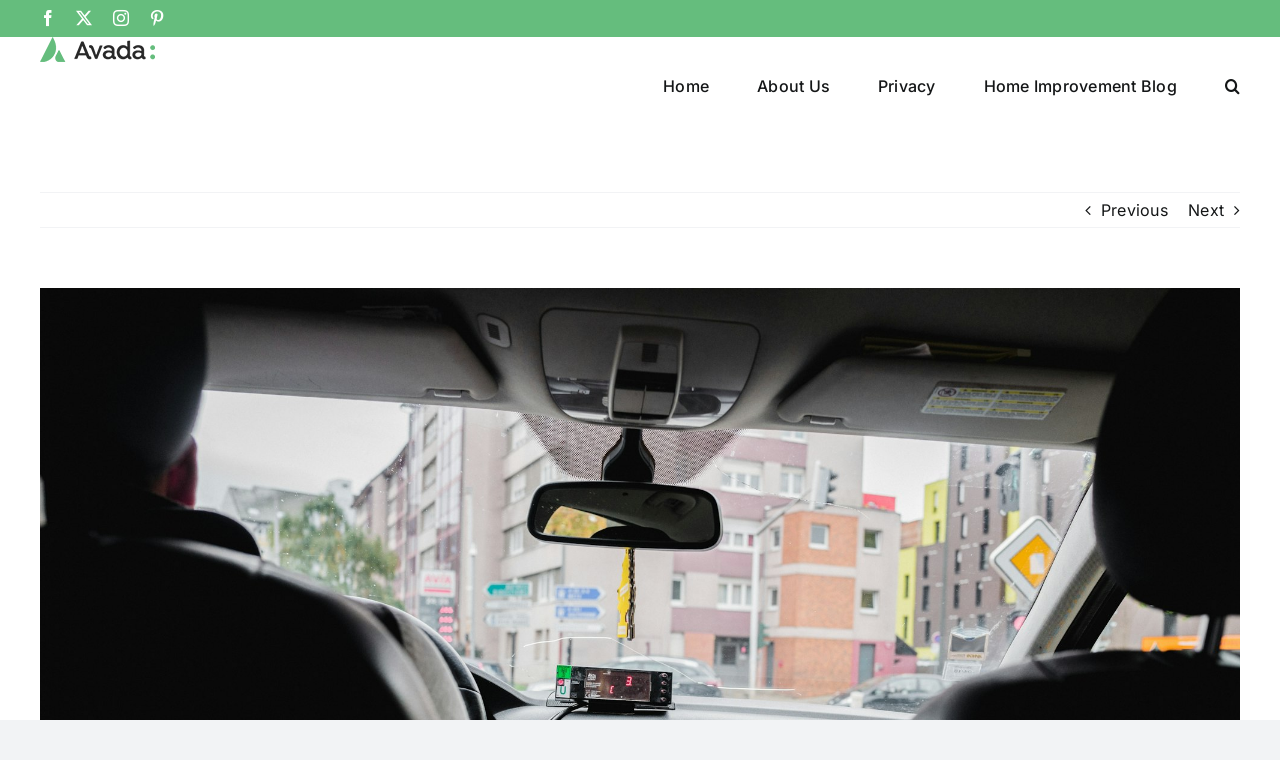

--- FILE ---
content_type: text/html; charset=UTF-8
request_url: https://www.homeremodelingscontractors.com/2024/07/19/comprehensive-drivers-insurance-for-alaskas-taxi-drivers/
body_size: 17969
content:
<!DOCTYPE html>
<html class="avada-html-layout-wide avada-html-header-position-top" lang="en-US" prefix="og: http://ogp.me/ns# fb: http://ogp.me/ns/fb#">
<head>
	<meta http-equiv="X-UA-Compatible" content="IE=edge" />
	<meta http-equiv="Content-Type" content="text/html; charset=utf-8"/>
	<meta name="viewport" content="width=device-width, initial-scale=1" />
	<title>Comprehensive Drivers Insurance for Alaska&#8217;s Taxi Drivers &#8211; HomeRemodelingsContractors.com</title>
<meta name='robots' content='max-image-preview:large' />
<link rel='dns-prefetch' href='//hcaptcha.com' />
<link rel="alternate" type="application/rss+xml" title="HomeRemodelingsContractors.com &raquo; Feed" href="https://www.homeremodelingscontractors.com/feed/" />
<link rel="alternate" type="application/rss+xml" title="HomeRemodelingsContractors.com &raquo; Comments Feed" href="https://www.homeremodelingscontractors.com/comments/feed/" />
		
		
		
				<link rel="alternate" type="application/rss+xml" title="HomeRemodelingsContractors.com &raquo; Comprehensive Drivers Insurance for Alaska&#8217;s Taxi Drivers Comments Feed" href="https://www.homeremodelingscontractors.com/2024/07/19/comprehensive-drivers-insurance-for-alaskas-taxi-drivers/feed/" />
<link rel="alternate" title="oEmbed (JSON)" type="application/json+oembed" href="https://www.homeremodelingscontractors.com/wp-json/oembed/1.0/embed?url=https%3A%2F%2Fwww.homeremodelingscontractors.com%2F2024%2F07%2F19%2Fcomprehensive-drivers-insurance-for-alaskas-taxi-drivers%2F" />
<link rel="alternate" title="oEmbed (XML)" type="text/xml+oembed" href="https://www.homeremodelingscontractors.com/wp-json/oembed/1.0/embed?url=https%3A%2F%2Fwww.homeremodelingscontractors.com%2F2024%2F07%2F19%2Fcomprehensive-drivers-insurance-for-alaskas-taxi-drivers%2F&#038;format=xml" />
					<meta name="description" content="Understanding Drivers Insurance: A Necessity for Taxi Drivers in AlaskaUnderstanding drivers insurance is crucial for taxi drivers in Alaska. Given the unique challenges and risks associated with the profession, having the right insurance coverage is not just a legal requirement but a necessity. Drivers insurance provides financial protection against accidents, theft, and other unforeseen events"/>
				
		<meta property="og:locale" content="en_US"/>
		<meta property="og:type" content="article"/>
		<meta property="og:site_name" content="HomeRemodelingsContractors.com"/>
		<meta property="og:title" content="  Comprehensive Drivers Insurance for Alaska&#8217;s Taxi Drivers"/>
				<meta property="og:description" content="Understanding Drivers Insurance: A Necessity for Taxi Drivers in AlaskaUnderstanding drivers insurance is crucial for taxi drivers in Alaska. Given the unique challenges and risks associated with the profession, having the right insurance coverage is not just a legal requirement but a necessity. Drivers insurance provides financial protection against accidents, theft, and other unforeseen events"/>
				<meta property="og:url" content="https://www.homeremodelingscontractors.com/2024/07/19/comprehensive-drivers-insurance-for-alaskas-taxi-drivers/"/>
										<meta property="article:published_time" content="2024-07-19T13:19:23+00:00"/>
											<meta name="author" content="Morgan Williams"/>
								<meta property="og:image" content="https://www.homeremodelingscontractors.com/wp-content/uploads/2024/07/elements-behind-taxi-driver-on-the-way-transport-XSUR9VY-2021-10-19.zip.jpg"/>
		<meta property="og:image:width" content="2000"/>
		<meta property="og:image:height" content="1333"/>
		<meta property="og:image:type" content="image/jpeg"/>
						<!-- This site uses the Google Analytics by MonsterInsights plugin v9.3.0 - Using Analytics tracking - https://www.monsterinsights.com/ -->
		<!-- Note: MonsterInsights is not currently configured on this site. The site owner needs to authenticate with Google Analytics in the MonsterInsights settings panel. -->
					<!-- No tracking code set -->
				<!-- / Google Analytics by MonsterInsights -->
		<style id='wp-img-auto-sizes-contain-inline-css' type='text/css'>
img:is([sizes=auto i],[sizes^="auto," i]){contain-intrinsic-size:3000px 1500px}
/*# sourceURL=wp-img-auto-sizes-contain-inline-css */
</style>
<style id='wp-emoji-styles-inline-css' type='text/css'>

	img.wp-smiley, img.emoji {
		display: inline !important;
		border: none !important;
		box-shadow: none !important;
		height: 1em !important;
		width: 1em !important;
		margin: 0 0.07em !important;
		vertical-align: -0.1em !important;
		background: none !important;
		padding: 0 !important;
	}
/*# sourceURL=wp-emoji-styles-inline-css */
</style>
<link rel='stylesheet' id='contact-form-7-css' href='https://www.homeremodelingscontractors.com/wp-content/plugins/contact-form-7/includes/css/styles.css?ver=6.1.4' type='text/css' media='all' />
<link rel='stylesheet' id='rs-plugin-settings-css' href='https://www.homeremodelingscontractors.com/wp-content/plugins/revslider/public/assets/css/rs6.css?ver=6.1.8' type='text/css' media='all' />
<style id='rs-plugin-settings-inline-css' type='text/css'>
#rs-demo-id {}
/*# sourceURL=rs-plugin-settings-inline-css */
</style>
<link rel='stylesheet' id='mm_icomoon-css' href='https://www.homeremodelingscontractors.com/wp-content/plugins/mega_main_menu/framework/src/css/icomoon.css?ver=2.2.0' type='text/css' media='all' />
<link rel='stylesheet' id='mmm_mega_main_menu-css' href='https://www.homeremodelingscontractors.com/wp-content/plugins/mega_main_menu/src/css/cache.skin.css?ver=1603985111' type='text/css' media='all' />
<link rel='stylesheet' id='child-style-css' href='https://www.homeremodelingscontractors.com/wp-content/themes/Avada-Child-Theme/style.css?ver=6.9' type='text/css' media='all' />
<link rel='stylesheet' id='fusion-dynamic-css-css' href='https://www.homeremodelingscontractors.com/wp-content/uploads/fusion-styles/052690395ec75d0152fbd8e2e3644aa1.min.css?ver=3.13.3' type='text/css' media='all' />
<script type="text/javascript" src="https://www.homeremodelingscontractors.com/wp-includes/js/jquery/jquery.min.js?ver=3.7.1" id="jquery-core-js"></script>
<script type="text/javascript" src="https://www.homeremodelingscontractors.com/wp-includes/js/jquery/jquery-migrate.min.js?ver=3.4.1" id="jquery-migrate-js"></script>
<script type="text/javascript" src="https://www.homeremodelingscontractors.com/wp-content/plugins/revslider/public/assets/js/revolution.tools.min.js?ver=6.0" id="tp-tools-js"></script>
<script type="text/javascript" src="https://www.homeremodelingscontractors.com/wp-content/plugins/revslider/public/assets/js/rs6.min.js?ver=6.1.8" id="revmin-js"></script>
<link rel="https://api.w.org/" href="https://www.homeremodelingscontractors.com/wp-json/" /><link rel="alternate" title="JSON" type="application/json" href="https://www.homeremodelingscontractors.com/wp-json/wp/v2/posts/857" /><link rel="EditURI" type="application/rsd+xml" title="RSD" href="https://www.homeremodelingscontractors.com/xmlrpc.php?rsd" />
<meta name="generator" content="WordPress 6.9" />
<link rel="canonical" href="https://www.homeremodelingscontractors.com/2024/07/19/comprehensive-drivers-insurance-for-alaskas-taxi-drivers/" />
<link rel='shortlink' href='https://www.homeremodelingscontractors.com/?p=857' />
<meta name="generator" content="Redux 4.5.10" />
		<!-- GA Google Analytics @ https://m0n.co/ga -->
		<script>
			(function(i,s,o,g,r,a,m){i['GoogleAnalyticsObject']=r;i[r]=i[r]||function(){
			(i[r].q=i[r].q||[]).push(arguments)},i[r].l=1*new Date();a=s.createElement(o),
			m=s.getElementsByTagName(o)[0];a.async=1;a.src=g;m.parentNode.insertBefore(a,m)
			})(window,document,'script','https://www.google-analytics.com/analytics.js','ga');
			ga('create', 'UA-54710439-68', 'auto');
			ga('send', 'pageview');
		</script>

	<!-- HFCM by 99 Robots - Snippet # 1: ZH | GSC -->
<meta name="google-site-verification" content="A1yFdoD111dZkZAYxBRfiqRlPxxxt9Lof5OCIPcmlAs" />
<!-- /end HFCM by 99 Robots -->
<script async src="//awt1.cdndeliver.com/js?s=35f5f354-b000-11ec-89d3-029fc7eeb343"></script><style>
.h-captcha{position:relative;display:block;margin-bottom:2rem;padding:0;clear:both}.h-captcha[data-size="normal"]{width:302px;height:76px}.h-captcha[data-size="compact"]{width:158px;height:138px}.h-captcha[data-size="invisible"]{display:none}.h-captcha iframe{z-index:1}.h-captcha::before{content:"";display:block;position:absolute;top:0;left:0;background:url(https://www.homeremodelingscontractors.com/wp-content/plugins/hcaptcha-for-forms-and-more/assets/images/hcaptcha-div-logo.svg) no-repeat;border:1px solid #fff0;border-radius:4px;box-sizing:border-box}.h-captcha::after{content:"The hCaptcha loading is delayed until user interaction.";font-family:-apple-system,system-ui,BlinkMacSystemFont,"Segoe UI",Roboto,Oxygen,Ubuntu,"Helvetica Neue",Arial,sans-serif;font-size:10px;font-weight:500;position:absolute;top:0;bottom:0;left:0;right:0;box-sizing:border-box;color:#bf1722;opacity:0}.h-captcha:not(:has(iframe))::after{animation:hcap-msg-fade-in .3s ease forwards;animation-delay:2s}.h-captcha:has(iframe)::after{animation:none;opacity:0}@keyframes hcap-msg-fade-in{to{opacity:1}}.h-captcha[data-size="normal"]::before{width:302px;height:76px;background-position:93.8% 28%}.h-captcha[data-size="normal"]::after{width:302px;height:76px;display:flex;flex-wrap:wrap;align-content:center;line-height:normal;padding:0 75px 0 10px}.h-captcha[data-size="compact"]::before{width:158px;height:138px;background-position:49.9% 78.8%}.h-captcha[data-size="compact"]::after{width:158px;height:138px;text-align:center;line-height:normal;padding:24px 10px 10px 10px}.h-captcha[data-theme="light"]::before,body.is-light-theme .h-captcha[data-theme="auto"]::before,.h-captcha[data-theme="auto"]::before{background-color:#fafafa;border:1px solid #e0e0e0}.h-captcha[data-theme="dark"]::before,body.is-dark-theme .h-captcha[data-theme="auto"]::before,html.wp-dark-mode-active .h-captcha[data-theme="auto"]::before,html.drdt-dark-mode .h-captcha[data-theme="auto"]::before{background-image:url(https://www.homeremodelingscontractors.com/wp-content/plugins/hcaptcha-for-forms-and-more/assets/images/hcaptcha-div-logo-white.svg);background-repeat:no-repeat;background-color:#333;border:1px solid #f5f5f5}@media (prefers-color-scheme:dark){.h-captcha[data-theme="auto"]::before{background-image:url(https://www.homeremodelingscontractors.com/wp-content/plugins/hcaptcha-for-forms-and-more/assets/images/hcaptcha-div-logo-white.svg);background-repeat:no-repeat;background-color:#333;border:1px solid #f5f5f5}}.h-captcha[data-theme="custom"]::before{background-color:initial}.h-captcha[data-size="invisible"]::before,.h-captcha[data-size="invisible"]::after{display:none}.h-captcha iframe{position:relative}div[style*="z-index: 2147483647"] div[style*="border-width: 11px"][style*="position: absolute"][style*="pointer-events: none"]{border-style:none}
</style>
<link rel="apple-touch-icon" sizes="180x180" href="/wp-content/uploads/fbrfg/apple-touch-icon.png">
<link rel="icon" type="image/png" sizes="32x32" href="/wp-content/uploads/fbrfg/favicon-32x32.png">
<link rel="icon" type="image/png" sizes="16x16" href="/wp-content/uploads/fbrfg/favicon-16x16.png">
<link rel="manifest" href="/wp-content/uploads/fbrfg/site.webmanifest">
<link rel="shortcut icon" href="/wp-content/uploads/fbrfg/favicon.ico">
<meta name="msapplication-TileColor" content="#da532c">
<meta name="msapplication-config" content="/wp-content/uploads/fbrfg/browserconfig.xml">
<meta name="theme-color" content="#ffffff"><link rel="preload" href="https://www.homeremodelingscontractors.com/wp-content/themes/Avada/includes/lib/assets/fonts/icomoon/awb-icons.woff" as="font" type="font/woff" crossorigin><link rel="preload" href="//www.homeremodelingscontractors.com/wp-content/themes/Avada/includes/lib/assets/fonts/fontawesome/webfonts/fa-brands-400.woff2" as="font" type="font/woff2" crossorigin><link rel="preload" href="//www.homeremodelingscontractors.com/wp-content/themes/Avada/includes/lib/assets/fonts/fontawesome/webfonts/fa-regular-400.woff2" as="font" type="font/woff2" crossorigin><link rel="preload" href="//www.homeremodelingscontractors.com/wp-content/themes/Avada/includes/lib/assets/fonts/fontawesome/webfonts/fa-solid-900.woff2" as="font" type="font/woff2" crossorigin><style type="text/css" id="css-fb-visibility">@media screen and (max-width: 0px){.fusion-no-small-visibility{display:none !important;}body .sm-text-align-center{text-align:center !important;}body .sm-text-align-left{text-align:left !important;}body .sm-text-align-right{text-align:right !important;}body .sm-flex-align-center{justify-content:center !important;}body .sm-flex-align-flex-start{justify-content:flex-start !important;}body .sm-flex-align-flex-end{justify-content:flex-end !important;}body .sm-mx-auto{margin-left:auto !important;margin-right:auto !important;}body .sm-ml-auto{margin-left:auto !important;}body .sm-mr-auto{margin-right:auto !important;}body .fusion-absolute-position-small{position:absolute;top:auto;width:100%;}.awb-sticky.awb-sticky-small{ position: sticky; top: var(--awb-sticky-offset,0); }}@media screen and (min-width: 1px) and (max-width: 0px){.fusion-no-medium-visibility{display:none !important;}body .md-text-align-center{text-align:center !important;}body .md-text-align-left{text-align:left !important;}body .md-text-align-right{text-align:right !important;}body .md-flex-align-center{justify-content:center !important;}body .md-flex-align-flex-start{justify-content:flex-start !important;}body .md-flex-align-flex-end{justify-content:flex-end !important;}body .md-mx-auto{margin-left:auto !important;margin-right:auto !important;}body .md-ml-auto{margin-left:auto !important;}body .md-mr-auto{margin-right:auto !important;}body .fusion-absolute-position-medium{position:absolute;top:auto;width:100%;}.awb-sticky.awb-sticky-medium{ position: sticky; top: var(--awb-sticky-offset,0); }}@media screen and (min-width: 1px){.fusion-no-large-visibility{display:none !important;}body .lg-text-align-center{text-align:center !important;}body .lg-text-align-left{text-align:left !important;}body .lg-text-align-right{text-align:right !important;}body .lg-flex-align-center{justify-content:center !important;}body .lg-flex-align-flex-start{justify-content:flex-start !important;}body .lg-flex-align-flex-end{justify-content:flex-end !important;}body .lg-mx-auto{margin-left:auto !important;margin-right:auto !important;}body .lg-ml-auto{margin-left:auto !important;}body .lg-mr-auto{margin-right:auto !important;}body .fusion-absolute-position-large{position:absolute;top:auto;width:100%;}.awb-sticky.awb-sticky-large{ position: sticky; top: var(--awb-sticky-offset,0); }}</style><meta name="generator" content="Powered by WPBakery Page Builder - drag and drop page builder for WordPress."/>
<meta name="generator" content="Powered by Slider Revolution 6.1.8 - responsive, Mobile-Friendly Slider Plugin for WordPress with comfortable drag and drop interface." />
<style>
span[data-name="hcap-cf7"] .h-captcha{margin-bottom:0}span[data-name="hcap-cf7"]~input[type="submit"],span[data-name="hcap-cf7"]~button[type="submit"]{margin-top:2rem}
</style>
<style>
.gform_previous_button+.h-captcha{margin-top:2rem}.gform_footer.before .h-captcha[data-size="normal"]{margin-bottom:3px}.gform_footer.before .h-captcha[data-size="compact"]{margin-bottom:0}.gform_wrapper.gravity-theme .gform_footer,.gform_wrapper.gravity-theme .gform_page_footer{flex-wrap:wrap}.gform_wrapper.gravity-theme .h-captcha,.gform_wrapper.gravity-theme .h-captcha{margin:0;flex-basis:100%}.gform_wrapper.gravity-theme input[type="submit"],.gform_wrapper.gravity-theme input[type="submit"]{align-self:flex-start}.gform_wrapper.gravity-theme .h-captcha~input[type="submit"],.gform_wrapper.gravity-theme .h-captcha~input[type="submit"]{margin:1em 0 0 0!important}
</style>
<script type="text/javascript">function setREVStartSize(e){			
			try {								
				var pw = document.getElementById(e.c).parentNode.offsetWidth,
					newh;
				pw = pw===0 || isNaN(pw) ? window.innerWidth : pw;
				e.tabw = e.tabw===undefined ? 0 : parseInt(e.tabw);
				e.thumbw = e.thumbw===undefined ? 0 : parseInt(e.thumbw);
				e.tabh = e.tabh===undefined ? 0 : parseInt(e.tabh);
				e.thumbh = e.thumbh===undefined ? 0 : parseInt(e.thumbh);
				e.tabhide = e.tabhide===undefined ? 0 : parseInt(e.tabhide);
				e.thumbhide = e.thumbhide===undefined ? 0 : parseInt(e.thumbhide);
				e.mh = e.mh===undefined || e.mh=="" || e.mh==="auto" ? 0 : parseInt(e.mh,0);		
				if(e.layout==="fullscreen" || e.l==="fullscreen") 						
					newh = Math.max(e.mh,window.innerHeight);				
				else{					
					e.gw = Array.isArray(e.gw) ? e.gw : [e.gw];
					for (var i in e.rl) if (e.gw[i]===undefined || e.gw[i]===0) e.gw[i] = e.gw[i-1];					
					e.gh = e.el===undefined || e.el==="" || (Array.isArray(e.el) && e.el.length==0)? e.gh : e.el;
					e.gh = Array.isArray(e.gh) ? e.gh : [e.gh];
					for (var i in e.rl) if (e.gh[i]===undefined || e.gh[i]===0) e.gh[i] = e.gh[i-1];
										
					var nl = new Array(e.rl.length),
						ix = 0,						
						sl;					
					e.tabw = e.tabhide>=pw ? 0 : e.tabw;
					e.thumbw = e.thumbhide>=pw ? 0 : e.thumbw;
					e.tabh = e.tabhide>=pw ? 0 : e.tabh;
					e.thumbh = e.thumbhide>=pw ? 0 : e.thumbh;					
					for (var i in e.rl) nl[i] = e.rl[i]<window.innerWidth ? 0 : e.rl[i];
					sl = nl[0];									
					for (var i in nl) if (sl>nl[i] && nl[i]>0) { sl = nl[i]; ix=i;}															
					var m = pw>(e.gw[ix]+e.tabw+e.thumbw) ? 1 : (pw-(e.tabw+e.thumbw)) / (e.gw[ix]);					

					newh =  (e.type==="carousel" && e.justify==="true" ? e.gh[ix] : (e.gh[ix] * m)) + (e.tabh + e.thumbh);
				}			
				
				if(window.rs_init_css===undefined) window.rs_init_css = document.head.appendChild(document.createElement("style"));					
				document.getElementById(e.c).height = newh;
				window.rs_init_css.innerHTML += "#"+e.c+"_wrapper { height: "+newh+"px }";				
			} catch(e){
				console.log("Failure at Presize of Slider:" + e)
			}					   
		  };</script>
		<script type="text/javascript">
			var doc = document.documentElement;
			doc.setAttribute( 'data-useragent', navigator.userAgent );
		</script>
		<noscript><style> .wpb_animate_when_almost_visible { opacity: 1; }</style></noscript>
	<style id='global-styles-inline-css' type='text/css'>
:root{--wp--preset--aspect-ratio--square: 1;--wp--preset--aspect-ratio--4-3: 4/3;--wp--preset--aspect-ratio--3-4: 3/4;--wp--preset--aspect-ratio--3-2: 3/2;--wp--preset--aspect-ratio--2-3: 2/3;--wp--preset--aspect-ratio--16-9: 16/9;--wp--preset--aspect-ratio--9-16: 9/16;--wp--preset--color--black: #000000;--wp--preset--color--cyan-bluish-gray: #abb8c3;--wp--preset--color--white: #ffffff;--wp--preset--color--pale-pink: #f78da7;--wp--preset--color--vivid-red: #cf2e2e;--wp--preset--color--luminous-vivid-orange: #ff6900;--wp--preset--color--luminous-vivid-amber: #fcb900;--wp--preset--color--light-green-cyan: #7bdcb5;--wp--preset--color--vivid-green-cyan: #00d084;--wp--preset--color--pale-cyan-blue: #8ed1fc;--wp--preset--color--vivid-cyan-blue: #0693e3;--wp--preset--color--vivid-purple: #9b51e0;--wp--preset--color--awb-color-1: rgba(255,255,255,1);--wp--preset--color--awb-color-2: rgba(249,249,251,1);--wp--preset--color--awb-color-3: rgba(242,243,245,1);--wp--preset--color--awb-color-4: rgba(101,189,125,1);--wp--preset--color--awb-color-5: rgba(25,143,217,1);--wp--preset--color--awb-color-6: rgba(67,69,73,1);--wp--preset--color--awb-color-7: rgba(33,35,38,1);--wp--preset--color--awb-color-8: rgba(20,22,23,1);--wp--preset--gradient--vivid-cyan-blue-to-vivid-purple: linear-gradient(135deg,rgb(6,147,227) 0%,rgb(155,81,224) 100%);--wp--preset--gradient--light-green-cyan-to-vivid-green-cyan: linear-gradient(135deg,rgb(122,220,180) 0%,rgb(0,208,130) 100%);--wp--preset--gradient--luminous-vivid-amber-to-luminous-vivid-orange: linear-gradient(135deg,rgb(252,185,0) 0%,rgb(255,105,0) 100%);--wp--preset--gradient--luminous-vivid-orange-to-vivid-red: linear-gradient(135deg,rgb(255,105,0) 0%,rgb(207,46,46) 100%);--wp--preset--gradient--very-light-gray-to-cyan-bluish-gray: linear-gradient(135deg,rgb(238,238,238) 0%,rgb(169,184,195) 100%);--wp--preset--gradient--cool-to-warm-spectrum: linear-gradient(135deg,rgb(74,234,220) 0%,rgb(151,120,209) 20%,rgb(207,42,186) 40%,rgb(238,44,130) 60%,rgb(251,105,98) 80%,rgb(254,248,76) 100%);--wp--preset--gradient--blush-light-purple: linear-gradient(135deg,rgb(255,206,236) 0%,rgb(152,150,240) 100%);--wp--preset--gradient--blush-bordeaux: linear-gradient(135deg,rgb(254,205,165) 0%,rgb(254,45,45) 50%,rgb(107,0,62) 100%);--wp--preset--gradient--luminous-dusk: linear-gradient(135deg,rgb(255,203,112) 0%,rgb(199,81,192) 50%,rgb(65,88,208) 100%);--wp--preset--gradient--pale-ocean: linear-gradient(135deg,rgb(255,245,203) 0%,rgb(182,227,212) 50%,rgb(51,167,181) 100%);--wp--preset--gradient--electric-grass: linear-gradient(135deg,rgb(202,248,128) 0%,rgb(113,206,126) 100%);--wp--preset--gradient--midnight: linear-gradient(135deg,rgb(2,3,129) 0%,rgb(40,116,252) 100%);--wp--preset--font-size--small: 9.75px;--wp--preset--font-size--medium: 20px;--wp--preset--font-size--large: 19.5px;--wp--preset--font-size--x-large: 42px;--wp--preset--font-size--normal: 13px;--wp--preset--font-size--xlarge: 26px;--wp--preset--font-size--huge: 39px;--wp--preset--spacing--20: 0.44rem;--wp--preset--spacing--30: 0.67rem;--wp--preset--spacing--40: 1rem;--wp--preset--spacing--50: 1.5rem;--wp--preset--spacing--60: 2.25rem;--wp--preset--spacing--70: 3.38rem;--wp--preset--spacing--80: 5.06rem;--wp--preset--shadow--natural: 6px 6px 9px rgba(0, 0, 0, 0.2);--wp--preset--shadow--deep: 12px 12px 50px rgba(0, 0, 0, 0.4);--wp--preset--shadow--sharp: 6px 6px 0px rgba(0, 0, 0, 0.2);--wp--preset--shadow--outlined: 6px 6px 0px -3px rgb(255, 255, 255), 6px 6px rgb(0, 0, 0);--wp--preset--shadow--crisp: 6px 6px 0px rgb(0, 0, 0);}:where(.is-layout-flex){gap: 0.5em;}:where(.is-layout-grid){gap: 0.5em;}body .is-layout-flex{display: flex;}.is-layout-flex{flex-wrap: wrap;align-items: center;}.is-layout-flex > :is(*, div){margin: 0;}body .is-layout-grid{display: grid;}.is-layout-grid > :is(*, div){margin: 0;}:where(.wp-block-columns.is-layout-flex){gap: 2em;}:where(.wp-block-columns.is-layout-grid){gap: 2em;}:where(.wp-block-post-template.is-layout-flex){gap: 1.25em;}:where(.wp-block-post-template.is-layout-grid){gap: 1.25em;}.has-black-color{color: var(--wp--preset--color--black) !important;}.has-cyan-bluish-gray-color{color: var(--wp--preset--color--cyan-bluish-gray) !important;}.has-white-color{color: var(--wp--preset--color--white) !important;}.has-pale-pink-color{color: var(--wp--preset--color--pale-pink) !important;}.has-vivid-red-color{color: var(--wp--preset--color--vivid-red) !important;}.has-luminous-vivid-orange-color{color: var(--wp--preset--color--luminous-vivid-orange) !important;}.has-luminous-vivid-amber-color{color: var(--wp--preset--color--luminous-vivid-amber) !important;}.has-light-green-cyan-color{color: var(--wp--preset--color--light-green-cyan) !important;}.has-vivid-green-cyan-color{color: var(--wp--preset--color--vivid-green-cyan) !important;}.has-pale-cyan-blue-color{color: var(--wp--preset--color--pale-cyan-blue) !important;}.has-vivid-cyan-blue-color{color: var(--wp--preset--color--vivid-cyan-blue) !important;}.has-vivid-purple-color{color: var(--wp--preset--color--vivid-purple) !important;}.has-black-background-color{background-color: var(--wp--preset--color--black) !important;}.has-cyan-bluish-gray-background-color{background-color: var(--wp--preset--color--cyan-bluish-gray) !important;}.has-white-background-color{background-color: var(--wp--preset--color--white) !important;}.has-pale-pink-background-color{background-color: var(--wp--preset--color--pale-pink) !important;}.has-vivid-red-background-color{background-color: var(--wp--preset--color--vivid-red) !important;}.has-luminous-vivid-orange-background-color{background-color: var(--wp--preset--color--luminous-vivid-orange) !important;}.has-luminous-vivid-amber-background-color{background-color: var(--wp--preset--color--luminous-vivid-amber) !important;}.has-light-green-cyan-background-color{background-color: var(--wp--preset--color--light-green-cyan) !important;}.has-vivid-green-cyan-background-color{background-color: var(--wp--preset--color--vivid-green-cyan) !important;}.has-pale-cyan-blue-background-color{background-color: var(--wp--preset--color--pale-cyan-blue) !important;}.has-vivid-cyan-blue-background-color{background-color: var(--wp--preset--color--vivid-cyan-blue) !important;}.has-vivid-purple-background-color{background-color: var(--wp--preset--color--vivid-purple) !important;}.has-black-border-color{border-color: var(--wp--preset--color--black) !important;}.has-cyan-bluish-gray-border-color{border-color: var(--wp--preset--color--cyan-bluish-gray) !important;}.has-white-border-color{border-color: var(--wp--preset--color--white) !important;}.has-pale-pink-border-color{border-color: var(--wp--preset--color--pale-pink) !important;}.has-vivid-red-border-color{border-color: var(--wp--preset--color--vivid-red) !important;}.has-luminous-vivid-orange-border-color{border-color: var(--wp--preset--color--luminous-vivid-orange) !important;}.has-luminous-vivid-amber-border-color{border-color: var(--wp--preset--color--luminous-vivid-amber) !important;}.has-light-green-cyan-border-color{border-color: var(--wp--preset--color--light-green-cyan) !important;}.has-vivid-green-cyan-border-color{border-color: var(--wp--preset--color--vivid-green-cyan) !important;}.has-pale-cyan-blue-border-color{border-color: var(--wp--preset--color--pale-cyan-blue) !important;}.has-vivid-cyan-blue-border-color{border-color: var(--wp--preset--color--vivid-cyan-blue) !important;}.has-vivid-purple-border-color{border-color: var(--wp--preset--color--vivid-purple) !important;}.has-vivid-cyan-blue-to-vivid-purple-gradient-background{background: var(--wp--preset--gradient--vivid-cyan-blue-to-vivid-purple) !important;}.has-light-green-cyan-to-vivid-green-cyan-gradient-background{background: var(--wp--preset--gradient--light-green-cyan-to-vivid-green-cyan) !important;}.has-luminous-vivid-amber-to-luminous-vivid-orange-gradient-background{background: var(--wp--preset--gradient--luminous-vivid-amber-to-luminous-vivid-orange) !important;}.has-luminous-vivid-orange-to-vivid-red-gradient-background{background: var(--wp--preset--gradient--luminous-vivid-orange-to-vivid-red) !important;}.has-very-light-gray-to-cyan-bluish-gray-gradient-background{background: var(--wp--preset--gradient--very-light-gray-to-cyan-bluish-gray) !important;}.has-cool-to-warm-spectrum-gradient-background{background: var(--wp--preset--gradient--cool-to-warm-spectrum) !important;}.has-blush-light-purple-gradient-background{background: var(--wp--preset--gradient--blush-light-purple) !important;}.has-blush-bordeaux-gradient-background{background: var(--wp--preset--gradient--blush-bordeaux) !important;}.has-luminous-dusk-gradient-background{background: var(--wp--preset--gradient--luminous-dusk) !important;}.has-pale-ocean-gradient-background{background: var(--wp--preset--gradient--pale-ocean) !important;}.has-electric-grass-gradient-background{background: var(--wp--preset--gradient--electric-grass) !important;}.has-midnight-gradient-background{background: var(--wp--preset--gradient--midnight) !important;}.has-small-font-size{font-size: var(--wp--preset--font-size--small) !important;}.has-medium-font-size{font-size: var(--wp--preset--font-size--medium) !important;}.has-large-font-size{font-size: var(--wp--preset--font-size--large) !important;}.has-x-large-font-size{font-size: var(--wp--preset--font-size--x-large) !important;}
/*# sourceURL=global-styles-inline-css */
</style>
</head>

<body class="wp-singular post-template-default single single-post postid-857 single-format-standard wp-theme-Avada wp-child-theme-Avada-Child-Theme mmm mega_main_menu-2-2-0 fusion-image-hovers fusion-pagination-sizing fusion-button_type-flat fusion-button_span-no fusion-button_gradient-linear avada-image-rollover-circle-yes avada-image-rollover-yes avada-image-rollover-direction-left wpb-js-composer js-comp-ver-6.1 vc_responsive fusion-body ltr fusion-sticky-header no-tablet-sticky-header no-mobile-sticky-header no-mobile-slidingbar no-mobile-totop avada-has-rev-slider-styles fusion-disable-outline fusion-sub-menu-fade mobile-logo-pos-left layout-wide-mode avada-has-boxed-modal-shadow-none layout-scroll-offset-full avada-has-zero-margin-offset-top fusion-top-header menu-text-align-center mobile-menu-design-classic fusion-show-pagination-text fusion-header-layout-v3 avada-responsive avada-footer-fx-none avada-menu-highlight-style-bar fusion-search-form-clean fusion-main-menu-search-overlay fusion-avatar-circle avada-dropdown-styles avada-blog-layout-large avada-blog-archive-layout-large avada-header-shadow-no avada-menu-icon-position-left avada-has-megamenu-shadow avada-has-mobile-menu-search avada-has-main-nav-search-icon avada-has-breadcrumb-mobile-hidden avada-has-titlebar-hide avada-header-border-color-full-transparent avada-has-pagination-width_height avada-flyout-menu-direction-fade avada-ec-views-v1" data-awb-post-id="857">
		<a class="skip-link screen-reader-text" href="#content">Skip to content</a>

	<div id="boxed-wrapper">
		
		<div id="wrapper" class="fusion-wrapper">
			<div id="home" style="position:relative;top:-1px;"></div>
							
					
			<header class="fusion-header-wrapper">
				<div class="fusion-header-v3 fusion-logo-alignment fusion-logo-left fusion-sticky-menu- fusion-sticky-logo- fusion-mobile-logo-  fusion-mobile-menu-design-classic">
					
<div class="fusion-secondary-header">
	<div class="fusion-row">
					<div class="fusion-alignleft">
				<div class="fusion-social-links-header"><div class="fusion-social-networks"><div class="fusion-social-networks-wrapper"><a  class="fusion-social-network-icon fusion-tooltip fusion-facebook awb-icon-facebook" style data-placement="bottom" data-title="Facebook" data-toggle="tooltip" title="Facebook" href="#" target="_blank" rel="noreferrer"><span class="screen-reader-text">Facebook</span></a><a  class="fusion-social-network-icon fusion-tooltip fusion-twitter awb-icon-twitter" style data-placement="bottom" data-title="X" data-toggle="tooltip" title="X" href="#" target="_blank" rel="noopener noreferrer"><span class="screen-reader-text">X</span></a><a  class="fusion-social-network-icon fusion-tooltip fusion-instagram awb-icon-instagram" style data-placement="bottom" data-title="Instagram" data-toggle="tooltip" title="Instagram" href="#" target="_blank" rel="noopener noreferrer"><span class="screen-reader-text">Instagram</span></a><a  class="fusion-social-network-icon fusion-tooltip fusion-pinterest awb-icon-pinterest" style data-placement="bottom" data-title="Pinterest" data-toggle="tooltip" title="Pinterest" href="#" target="_blank" rel="noopener noreferrer"><span class="screen-reader-text">Pinterest</span></a></div></div></div>			</div>
							<div class="fusion-alignright">
				<nav class="fusion-secondary-menu" role="navigation" aria-label="Secondary Menu"></nav>			</div>
			</div>
</div>
<div class="fusion-header-sticky-height"></div>
<div class="fusion-header">
	<div class="fusion-row">
					<div class="fusion-logo" data-margin-top="34px" data-margin-bottom="34px" data-margin-left="0px" data-margin-right="0px">
			<a class="fusion-logo-link"  href="https://www.homeremodelingscontractors.com/" >

						<!-- standard logo -->
			<img src="https://www.homeremodelingscontractors.com/wp-content/themes/Avada/assets/images/logo.png" srcset="https://www.homeremodelingscontractors.com/wp-content/themes/Avada/assets/images/logo.png 1x, https://www.homeremodelingscontractors.com/wp-content/themes/Avada/assets/images/logo@2x.png 2x" width="" height="" alt="HomeRemodelingsContractors.com Logo" data-retina_logo_url="https://www.homeremodelingscontractors.com/wp-content/themes/Avada/assets/images/logo@2x.png" class="fusion-standard-logo" />

			
					</a>
		</div>		<nav class="fusion-main-menu" aria-label="Main Menu"><div class="fusion-overlay-search">		<form role="search" class="searchform fusion-search-form  fusion-search-form-clean" method="get" action="https://www.homeremodelingscontractors.com/">
			<div class="fusion-search-form-content">

				
				<div class="fusion-search-field search-field">
					<label><span class="screen-reader-text">Search for:</span>
													<input type="search" value="" name="s" class="s" placeholder="Search..." required aria-required="true" aria-label="Search..."/>
											</label>
				</div>
				<div class="fusion-search-button search-button">
					<input type="submit" class="fusion-search-submit searchsubmit" aria-label="Search" value="&#xf002;" />
									</div>

				
			</div>


			
		</form>
		<div class="fusion-search-spacer"></div><a href="#" role="button" aria-label="Close Search" class="fusion-close-search"></a></div><ul id="menu-move-main-menu" class="fusion-menu"><li  id="menu-item-71"  class="scroll-to menu-item menu-item-type-custom menu-item-object-custom menu-item-71"  data-classes="scroll-to" data-item-id="71"><a  href="https://homeremodelingscontractors.com/" class="fusion-bar-highlight"><span class="menu-text">Home</span></a></li><li  id="menu-item-72"  class="scroll-to menu-item menu-item-type-custom menu-item-object-custom menu-item-72"  data-classes="scroll-to" data-item-id="72"><a  href="/#services" class="fusion-bar-highlight"><span class="menu-text">About Us</span></a></li><li  id="menu-item-73"  class="scroll-to menu-item menu-item-type-custom menu-item-object-custom menu-item-73"  data-classes="scroll-to" data-item-id="73"><a  href="/privacy-policy" class="fusion-bar-highlight"><span class="menu-text">Privacy</span></a></li><li  id="menu-item-74"  class="scroll-to menu-item menu-item-type-custom menu-item-object-custom menu-item-74"  data-classes="scroll-to" data-item-id="74"><a  href="/blog" class="fusion-bar-highlight"><span class="menu-text">Home Improvement Blog</span></a></li><li class="fusion-custom-menu-item fusion-main-menu-search fusion-search-overlay"><a class="fusion-main-menu-icon fusion-bar-highlight" href="#" aria-label="Search" data-title="Search" title="Search" role="button" aria-expanded="false"></a></li></ul></nav>
<nav class="fusion-mobile-nav-holder fusion-mobile-menu-text-align-left" aria-label="Main Menu Mobile"></nav>

		
<div class="fusion-clearfix"></div>
<div class="fusion-mobile-menu-search">
			<form role="search" class="searchform fusion-search-form  fusion-search-form-clean" method="get" action="https://www.homeremodelingscontractors.com/">
			<div class="fusion-search-form-content">

				
				<div class="fusion-search-field search-field">
					<label><span class="screen-reader-text">Search for:</span>
													<input type="search" value="" name="s" class="s" placeholder="Search..." required aria-required="true" aria-label="Search..."/>
											</label>
				</div>
				<div class="fusion-search-button search-button">
					<input type="submit" class="fusion-search-submit searchsubmit" aria-label="Search" value="&#xf002;" />
									</div>

				
			</div>


			
		</form>
		</div>
			</div>
</div>
				</div>
				<div class="fusion-clearfix"></div>
			</header>
								
							<div id="sliders-container" class="fusion-slider-visibility">
					</div>
				
					
							
			
						<main id="main" class="clearfix ">
				<div class="fusion-row" style="">

<section id="content" style="width: 100%;">
			<div class="single-navigation clearfix">
			<a href="https://www.homeremodelingscontractors.com/2024/07/19/understanding-drivers-insurance-life-insurance-for-alabama-taxi-drivers/" rel="prev">Previous</a>			<a href="https://www.homeremodelingscontractors.com/2024/07/19/comprehensive-drivers-insurance-for-taxi-drivers-in-arizona-ensuring-peace-of-mind/" rel="next">Next</a>		</div>
	
					<article id="post-857" class="post post-857 type-post status-publish format-standard has-post-thumbnail hentry category-home-improvement category-home-renovation tag-affordable-home-renovation tag-aging-in-place-remodeling">
						
														<div class="fusion-flexslider flexslider fusion-flexslider-loading post-slideshow fusion-post-slideshow">
				<ul class="slides">
																<li>
																																<a href="https://www.homeremodelingscontractors.com/wp-content/uploads/2024/07/elements-behind-taxi-driver-on-the-way-transport-XSUR9VY-2021-10-19.zip.jpg" data-rel="iLightbox[gallery857]" title="" data-title="" data-caption="" aria-label="">
										<span class="screen-reader-text">View Larger Image</span>
										<img width="2000" height="1333" src="https://www.homeremodelingscontractors.com/wp-content/uploads/2024/07/elements-behind-taxi-driver-on-the-way-transport-XSUR9VY-2021-10-19.zip.jpg" class="attachment-full size-full wp-post-image" alt="" decoding="async" fetchpriority="high" />									</a>
																					</li>

																																																																																																															</ul>
			</div>
						
															<h1 class="entry-title fusion-post-title">Comprehensive Drivers Insurance for Alaska&#8217;s Taxi Drivers</h1>										<div class="post-content">
				<h2>Understanding Drivers Insurance: A Necessity for Taxi Drivers in Alaska</h2>
<p>Understanding drivers insurance is crucial for taxi drivers in Alaska. Given the unique challenges and risks associated with the profession, having the right insurance coverage is not just a legal requirement but a necessity. Drivers insurance provides financial protection against accidents, theft, and other unforeseen events that could otherwise lead to significant financial loss. For taxi drivers, this coverage ensures that they can continue to operate their business without undue financial stress.There are various options available for drivers insurance tailored specifically for taxi drivers in Alaska.</p>
<p>These options include liability coverage, which protects against damages and injuries caused to others, and comprehensive coverage, which covers a wide range of incidents including natural disasters, theft, and vandalism. Additionally, personal injury protection (PIP) is another critical component, covering medical expenses and lost wages in the event of an accident. By understanding these options, taxi drivers can choose the best coverage to meet their specific needs.The advantages of having comprehensive drivers insurance for taxi drivers in Alaska cannot be overstated. One of the primary benefits is the peace of mind that comes with knowing that both the driver and their vehicle are protected.</p>
<p>In the event of an accident, the financial burden is significantly reduced, allowing the driver to focus on recovery and getting back on the road. Moreover, having adequate insurance coverage can also enhance a driver&#8217;s credibility and reliability, which can be a significant advantage in attracting and retaining customers.In conclusion, drivers insurance is an essential investment for taxi drivers operating in Alaska. By exploring the various options and understanding the advantages, drivers can ensure they have the necessary protection to safeguard their livelihood. It is critical for taxi drivers to regularly review and update their insurance policies to adapt to any changes in their driving patterns or the regulatory environment.</p>
<p>Ultimately, comprehensive drivers insurance serves as a foundation for a secure and stable taxi driving business in Alaska.</p>
<p></p>
<h2>Tailored Life Insurance Policies for Alaska&#8217;s Taxi Drivers</h2>
<p>Tailored life insurance policies for Alaska&#8217;s taxi drivers are designed to address the unique challenges and risks associated with their profession. As these drivers navigate the often harsh and unpredictable Alaskan weather, having a reliable life insurance plan becomes indispensable. Understanding the specific needs of taxi drivers, insurance providers offer customized drivers insurance that caters to their professional and personal requirements.One of the primary options available to taxi drivers in Alaska includes term life insurance, which provides coverage for a specified period.</p>
<p>This type of policy is particularly advantageous for those looking for affordable premiums while ensuring financial security for their families. Additionally, whole life insurance policies are available, offering lifelong coverage and the added benefit of cash value accumulation over time.The advantages of tailored life insurance policies for Alaska&#8217;s taxi drivers extend beyond basic coverage. These policies often include additional benefits such as accidental death coverage, which is crucial given the higher risk of road accidents in this profession.</p>
<p>Moreover, some insurers offer flexible payment plans and the option to customize coverage based on individual needs, providing peace of mind and financial stability.In conclusion, life insurance policies specifically designed for Alaska&#8217;s taxi drivers offer a range of options and benefits that cater to their unique circumstances. By choosing a tailored drivers insurance plan, taxi drivers can ensure that they and their families are protected against unforeseen events. The advantages of these customized policies make them a prudent choice for those who spend significant time on the road, facing the challenges of Alaska&#8217;s demanding environment.</p>
<p></p>
<h2>Navigating the Benefits and Coverage of Drivers Insurance in Alaska</h2>
<p>Navigating the Benefits and Coverage of Drivers Insurance in Alaska involves understanding the unique needs of taxi drivers in this vast and diverse state. Drivers insurance is essential for those who spend extensive hours on the road, facing unpredictable weather conditions and varying traffic patterns.</p>
<p>It is crucial for taxi drivers to explore their options thoroughly to ensure comprehensive coverage that addresses their specific risks and requirements.One of the primary advantages of securing drivers insurance for taxi operators in Alaska is the financial protection it offers. In the event of an accident, having adequate coverage can mean the difference between a manageable situation and a financial disaster.</p>
<p>This protection extends not only to the vehicle but also to medical expenses and potential legal liabilities, providing peace of mind to drivers and their families.Moreover, drivers insurance policies often come with additional benefits tailored to the needs of taxi drivers. These may include coverage for lost income due to vehicle downtime, roadside assistance, and even legal defense costs.</p>
<p>By carefully selecting the right insurance options, taxi drivers can ensure they are well-prepared for any eventuality, thereby safeguarding their livelihood.In conclusion, understanding the benefits and coverage of drivers insurance in Alaska is paramount for taxi drivers who wish to protect themselves and their assets. By evaluating the various options and taking advantage of the specific advantages offered by comprehensive insurance policies, taxi drivers can navigate the challenges of their profession with greater confidence and security.</p>
							</div>

												<div class="fusion-meta-info"><div class="fusion-meta-info-wrapper">By <span class="vcard"><span class="fn"><a href="https://www.homeremodelingscontractors.com/author/saba/" title="Posts by Morgan Williams" rel="author">Morgan Williams</a></span></span><span class="fusion-inline-sep">|</span><span class="updated rich-snippet-hidden">2024-07-19T13:19:23+00:00</span><span>July 19, 2024</span><span class="fusion-inline-sep">|</span><a href="https://www.homeremodelingscontractors.com/category/home-improvement/" rel="category tag">home improvement</a>, <a href="https://www.homeremodelingscontractors.com/category/home-renovation/" rel="category tag">home renovation</a><span class="fusion-inline-sep">|</span><span class="fusion-comments"><a href="https://www.homeremodelingscontractors.com/2024/07/19/comprehensive-drivers-insurance-for-alaskas-taxi-drivers/#respond">0 Comments</a></span></div></div>													<div class="fusion-sharing-box fusion-theme-sharing-box fusion-single-sharing-box">
		<h4>Share This Story, Choose Your Platform!</h4>
		<div class="fusion-social-networks"><div class="fusion-social-networks-wrapper"><a  class="fusion-social-network-icon fusion-tooltip fusion-facebook awb-icon-facebook" style="color:var(--sharing_social_links_icon_color);" data-placement="top" data-title="Facebook" data-toggle="tooltip" title="Facebook" href="https://www.facebook.com/sharer.php?u=https%3A%2F%2Fwww.homeremodelingscontractors.com%2F2024%2F07%2F19%2Fcomprehensive-drivers-insurance-for-alaskas-taxi-drivers%2F&amp;t=Comprehensive%20Drivers%20Insurance%20for%20Alaska%E2%80%99s%20Taxi%20Drivers" target="_blank" rel="noreferrer"><span class="screen-reader-text">Facebook</span></a><a  class="fusion-social-network-icon fusion-tooltip fusion-twitter awb-icon-twitter" style="color:var(--sharing_social_links_icon_color);" data-placement="top" data-title="X" data-toggle="tooltip" title="X" href="https://x.com/intent/post?url=https%3A%2F%2Fwww.homeremodelingscontractors.com%2F2024%2F07%2F19%2Fcomprehensive-drivers-insurance-for-alaskas-taxi-drivers%2F&amp;text=Comprehensive%20Drivers%20Insurance%20for%20Alaska%E2%80%99s%20Taxi%20Drivers" target="_blank" rel="noopener noreferrer"><span class="screen-reader-text">X</span></a><a  class="fusion-social-network-icon fusion-tooltip fusion-bluesky awb-icon-bluesky" style="color:var(--sharing_social_links_icon_color);" data-placement="top" data-title="Bluesky" data-toggle="tooltip" title="Bluesky" href="https://bsky.app/intent/compose?text=Comprehensive%20Drivers%20Insurance%20for%20Alaska%E2%80%99s%20Taxi%20Drivers%20Understanding%20Drivers%20Insurance%3A%20A%20Necessity%20for%20Taxi%20Drivers%20in%20AlaskaUnderstanding%20drivers%20insurance%20is%20crucial%20for%20taxi%20drivers%20in%20Alaska.%20Given%20the%20unique%20challenges%20and%20risks%20associated%20with%20the%20profession%2C%20having%20the%20right%20insurance%20coverage%20is%20not%20just%20a%20legal%20requirement%20but%20a%20necessity.%20Drivers%20insurance%20provides%20financial%20protection%20against%20accidents%2C%20theft%2C%20and%20other%20unforeseen%20events" target="_blank" rel="noopener noreferrer"><span class="screen-reader-text">Bluesky</span></a><a  class="fusion-social-network-icon fusion-tooltip fusion-reddit awb-icon-reddit" style="color:var(--sharing_social_links_icon_color);" data-placement="top" data-title="Reddit" data-toggle="tooltip" title="Reddit" href="https://reddit.com/submit?url=https://www.homeremodelingscontractors.com/2024/07/19/comprehensive-drivers-insurance-for-alaskas-taxi-drivers/&amp;title=Comprehensive%20Drivers%20Insurance%20for%20Alaska%E2%80%99s%20Taxi%20Drivers" target="_blank" rel="noopener noreferrer"><span class="screen-reader-text">Reddit</span></a><a  class="fusion-social-network-icon fusion-tooltip fusion-linkedin awb-icon-linkedin" style="color:var(--sharing_social_links_icon_color);" data-placement="top" data-title="LinkedIn" data-toggle="tooltip" title="LinkedIn" href="https://www.linkedin.com/shareArticle?mini=true&amp;url=https%3A%2F%2Fwww.homeremodelingscontractors.com%2F2024%2F07%2F19%2Fcomprehensive-drivers-insurance-for-alaskas-taxi-drivers%2F&amp;title=Comprehensive%20Drivers%20Insurance%20for%20Alaska%E2%80%99s%20Taxi%20Drivers&amp;summary=Understanding%20Drivers%20Insurance%3A%20A%20Necessity%20for%20Taxi%20Drivers%20in%20AlaskaUnderstanding%20drivers%20insurance%20is%20crucial%20for%20taxi%20drivers%20in%20Alaska.%20Given%20the%20unique%20challenges%20and%20risks%20associated%20with%20the%20profession%2C%20having%20the%20right%20insurance%20coverage%20is%20not%20j" target="_blank" rel="noopener noreferrer"><span class="screen-reader-text">LinkedIn</span></a><a  class="fusion-social-network-icon fusion-tooltip fusion-whatsapp awb-icon-whatsapp" style="color:var(--sharing_social_links_icon_color);" data-placement="top" data-title="WhatsApp" data-toggle="tooltip" title="WhatsApp" href="https://api.whatsapp.com/send?text=https%3A%2F%2Fwww.homeremodelingscontractors.com%2F2024%2F07%2F19%2Fcomprehensive-drivers-insurance-for-alaskas-taxi-drivers%2F" target="_blank" rel="noopener noreferrer"><span class="screen-reader-text">WhatsApp</span></a><a  class="fusion-social-network-icon fusion-tooltip fusion-telegram awb-icon-telegram" style="color:var(--sharing_social_links_icon_color);" data-placement="top" data-title="Telegram" data-toggle="tooltip" title="Telegram" href="https://t.me/share/url?url=https%3A%2F%2Fwww.homeremodelingscontractors.com%2F2024%2F07%2F19%2Fcomprehensive-drivers-insurance-for-alaskas-taxi-drivers%2F" target="_blank" rel="noopener noreferrer"><span class="screen-reader-text">Telegram</span></a><a  class="fusion-social-network-icon fusion-tooltip fusion-tumblr awb-icon-tumblr" style="color:var(--sharing_social_links_icon_color);" data-placement="top" data-title="Tumblr" data-toggle="tooltip" title="Tumblr" href="https://www.tumblr.com/share/link?url=https%3A%2F%2Fwww.homeremodelingscontractors.com%2F2024%2F07%2F19%2Fcomprehensive-drivers-insurance-for-alaskas-taxi-drivers%2F&amp;name=Comprehensive%20Drivers%20Insurance%20for%20Alaska%E2%80%99s%20Taxi%20Drivers&amp;description=Understanding%20Drivers%20Insurance%3A%20A%20Necessity%20for%20Taxi%20Drivers%20in%20AlaskaUnderstanding%20drivers%20insurance%20is%20crucial%20for%20taxi%20drivers%20in%20Alaska.%20Given%20the%20unique%20challenges%20and%20risks%20associated%20with%20the%20profession%2C%20having%20the%20right%20insurance%20coverage%20is%20not%20just%20a%20legal%20requirement%20but%20a%20necessity.%20Drivers%20insurance%20provides%20financial%20protection%20against%20accidents%2C%20theft%2C%20and%20other%20unforeseen%20events" target="_blank" rel="noopener noreferrer"><span class="screen-reader-text">Tumblr</span></a><a  class="fusion-social-network-icon fusion-tooltip fusion-xing awb-icon-xing" style="color:var(--sharing_social_links_icon_color);" data-placement="top" data-title="Xing" data-toggle="tooltip" title="Xing" href="https://www.xing.com/social_plugins/share/new?sc_p=xing-share&amp;h=1&amp;url=https%3A%2F%2Fwww.homeremodelingscontractors.com%2F2024%2F07%2F19%2Fcomprehensive-drivers-insurance-for-alaskas-taxi-drivers%2F" target="_blank" rel="noopener noreferrer"><span class="screen-reader-text">Xing</span></a><a class="fusion-social-network-icon fusion-tooltip fusion-mail awb-icon-mail" style="color:var(--sharing_social_links_icon_color);" data-placement="top" data-title="Email" data-toggle="tooltip" title="Email" href="/cdn-cgi/l/email-protection#[base64]" target="_self" rel="noopener noreferrer"><span class="screen-reader-text">Email</span></a><a  class="fusion-social-network-icon fusion-tooltip fusion-share awb-icon-share fusion-last-social-icon" style="color:var(--sharing_social_links_icon_color);" data-placement="top" data-title="Copy Link" data-toggle="tooltip" title="Copy Link" rel="noopener noreferrer" onclick="copyPageUrl(event)"><span class="screen-reader-text">Copy Link</span></a><div class="fusion-clearfix"></div></div></div>	</div>
														<section class="about-author">
																					<div class="fusion-title fusion-title-size-two sep-none fusion-sep-none" style="margin-top:10px;margin-bottom:15px;">
				<h2 class="title-heading-left" style="margin:0;">
					About the Author: 						<a href="https://www.homeremodelingscontractors.com/author/saba/" title="Posts by Morgan Williams" rel="author">Morgan Williams</a>																</h2>
			</div>
									<div class="about-author-container">
							<div class="avatar">
								<img alt='' src='https://secure.gravatar.com/avatar/5c3e5dce1b49b0464eea055bbfb9da577c939352c4e69dc53cdfa6a8a15e35a4?s=72&#038;d=mm&#038;r=g' srcset='https://secure.gravatar.com/avatar/5c3e5dce1b49b0464eea055bbfb9da577c939352c4e69dc53cdfa6a8a15e35a4?s=144&#038;d=mm&#038;r=g 2x' class='avatar avatar-72 photo' height='72' width='72' decoding='async'/>							</div>
							<div class="description">
															</div>
						</div>
					</section>
								<section class="related-posts single-related-posts">
				<div class="fusion-title fusion-title-size-two sep-none fusion-sep-none" style="margin-top:10px;margin-bottom:15px;">
				<h2 class="title-heading-left" style="margin:0;">
					Related Posts				</h2>
			</div>
			
	
	
	
					<div class="awb-carousel awb-swiper awb-swiper-carousel" data-imagesize="fixed" data-metacontent="no" data-autoplay="no" data-touchscroll="no" data-columns="4" data-itemmargin="48px" data-itemwidth="180" data-scrollitems="">
		<div class="swiper-wrapper">
																		<div class="swiper-slide">
					<div class="fusion-carousel-item-wrapper">
						<div  class="fusion-image-wrapper fusion-image-size-fixed" aria-haspopup="true">
					<img src="https://www.homeremodelingscontractors.com/wp-content/uploads/2025/10/featured-1760799312995-500x383.jpg" srcset="https://www.homeremodelingscontractors.com/wp-content/uploads/2025/10/featured-1760799312995-500x383.jpg 1x, https://www.homeremodelingscontractors.com/wp-content/uploads/2025/10/featured-1760799312995-500x383@2x.jpg 2x" width="500" height="383" alt="Budget-Conscious Nebraska Home Remodeling Guide" />
	<div class="fusion-rollover">
	<div class="fusion-rollover-content">

														<a class="fusion-rollover-link" href="https://www.homeremodelingscontractors.com/2025/10/18/budget-conscious-nebraska-home-remodeling-guide/">Budget-Conscious Nebraska Home Remodeling Guide</a>
			
														
								
													<div class="fusion-rollover-sep"></div>
				
																		<a class="fusion-rollover-gallery" href="https://www.homeremodelingscontractors.com/wp-content/uploads/2025/10/featured-1760799312995.jpg" data-options="" data-id="3426" data-rel="iLightbox[gallery]" data-title="Budget-Conscious Nebraska Home Remodeling Guide" data-caption="">
						Gallery					</a>
														
		
												<h4 class="fusion-rollover-title">
					<a class="fusion-rollover-title-link" href="https://www.homeremodelingscontractors.com/2025/10/18/budget-conscious-nebraska-home-remodeling-guide/">
						Budget-Conscious Nebraska Home Remodeling Guide					</a>
				</h4>
			
								
		
						<a class="fusion-link-wrapper" href="https://www.homeremodelingscontractors.com/2025/10/18/budget-conscious-nebraska-home-remodeling-guide/" aria-label="Budget-Conscious Nebraska Home Remodeling Guide"></a>
	</div>
</div>
</div>
											</div><!-- fusion-carousel-item-wrapper -->
				</div>
															<div class="swiper-slide">
					<div class="fusion-carousel-item-wrapper">
						<div  class="fusion-image-wrapper fusion-image-size-fixed" aria-haspopup="true">
					<img src="https://www.homeremodelingscontractors.com/wp-content/uploads/2025/10/featured-1760752782619-500x383.jpg" srcset="https://www.homeremodelingscontractors.com/wp-content/uploads/2025/10/featured-1760752782619-500x383.jpg 1x, https://www.homeremodelingscontractors.com/wp-content/uploads/2025/10/featured-1760752782619-500x383@2x.jpg 2x" width="500" height="383" alt="Ultimate Guide to Contractor Payment Schedules for Remodeling" />
	<div class="fusion-rollover">
	<div class="fusion-rollover-content">

														<a class="fusion-rollover-link" href="https://www.homeremodelingscontractors.com/2025/10/18/ultimate-guide-to-contractor-payment-schedules-for-remodeling/">Ultimate Guide to Contractor Payment Schedules for Remodeling</a>
			
														
								
													<div class="fusion-rollover-sep"></div>
				
																		<a class="fusion-rollover-gallery" href="https://www.homeremodelingscontractors.com/wp-content/uploads/2025/10/featured-1760752782619.jpg" data-options="" data-id="3424" data-rel="iLightbox[gallery]" data-title="Ultimate Guide to Contractor Payment Schedules for Remodeling" data-caption="">
						Gallery					</a>
														
		
												<h4 class="fusion-rollover-title">
					<a class="fusion-rollover-title-link" href="https://www.homeremodelingscontractors.com/2025/10/18/ultimate-guide-to-contractor-payment-schedules-for-remodeling/">
						Ultimate Guide to Contractor Payment Schedules for Remodeling					</a>
				</h4>
			
								
		
						<a class="fusion-link-wrapper" href="https://www.homeremodelingscontractors.com/2025/10/18/ultimate-guide-to-contractor-payment-schedules-for-remodeling/" aria-label="Ultimate Guide to Contractor Payment Schedules for Remodeling"></a>
	</div>
</div>
</div>
											</div><!-- fusion-carousel-item-wrapper -->
				</div>
															<div class="swiper-slide">
					<div class="fusion-carousel-item-wrapper">
						<div  class="fusion-image-wrapper fusion-image-size-fixed" aria-haspopup="true">
					<img src="https://www.homeremodelingscontractors.com/wp-content/uploads/2025/10/featured-1760752773757-500x383.jpg" srcset="https://www.homeremodelingscontractors.com/wp-content/uploads/2025/10/featured-1760752773757-500x383.jpg 1x, https://www.homeremodelingscontractors.com/wp-content/uploads/2025/10/featured-1760752773757-500x383@2x.jpg 2x" width="500" height="383" alt="Ultimate Guide to Before and After Home Remodeling Photos" />
	<div class="fusion-rollover">
	<div class="fusion-rollover-content">

														<a class="fusion-rollover-link" href="https://www.homeremodelingscontractors.com/2025/10/18/ultimate-guide-to-before-and-after-home-remodeling-photos/">Ultimate Guide to Before and After Home Remodeling Photos</a>
			
														
								
													<div class="fusion-rollover-sep"></div>
				
																		<a class="fusion-rollover-gallery" href="https://www.homeremodelingscontractors.com/wp-content/uploads/2025/10/featured-1760752773757.jpg" data-options="" data-id="3421" data-rel="iLightbox[gallery]" data-title="Ultimate Guide to Before and After Home Remodeling Photos" data-caption="">
						Gallery					</a>
														
		
												<h4 class="fusion-rollover-title">
					<a class="fusion-rollover-title-link" href="https://www.homeremodelingscontractors.com/2025/10/18/ultimate-guide-to-before-and-after-home-remodeling-photos/">
						Ultimate Guide to Before and After Home Remodeling Photos					</a>
				</h4>
			
								
		
						<a class="fusion-link-wrapper" href="https://www.homeremodelingscontractors.com/2025/10/18/ultimate-guide-to-before-and-after-home-remodeling-photos/" aria-label="Ultimate Guide to Before and After Home Remodeling Photos"></a>
	</div>
</div>
</div>
											</div><!-- fusion-carousel-item-wrapper -->
				</div>
															<div class="swiper-slide">
					<div class="fusion-carousel-item-wrapper">
						<div  class="fusion-image-wrapper fusion-image-size-fixed" aria-haspopup="true">
					<img src="https://www.homeremodelingscontractors.com/wp-content/uploads/2025/10/featured-1760752774926-500x383.jpg" srcset="https://www.homeremodelingscontractors.com/wp-content/uploads/2025/10/featured-1760752774926-500x383.jpg 1x, https://www.homeremodelingscontractors.com/wp-content/uploads/2025/10/featured-1760752774926-500x383@2x.jpg 2x" width="500" height="383" alt="Top Energy Efficient Home Improvements That Boost Value" />
	<div class="fusion-rollover">
	<div class="fusion-rollover-content">

														<a class="fusion-rollover-link" href="https://www.homeremodelingscontractors.com/2025/10/18/top-energy-efficient-home-improvements-that-boost-value/">Top Energy Efficient Home Improvements That Boost Value</a>
			
														
								
													<div class="fusion-rollover-sep"></div>
				
																		<a class="fusion-rollover-gallery" href="https://www.homeremodelingscontractors.com/wp-content/uploads/2025/10/featured-1760752774926.jpg" data-options="" data-id="3422" data-rel="iLightbox[gallery]" data-title="Top Energy Efficient Home Improvements That Boost Value" data-caption="">
						Gallery					</a>
														
		
												<h4 class="fusion-rollover-title">
					<a class="fusion-rollover-title-link" href="https://www.homeremodelingscontractors.com/2025/10/18/top-energy-efficient-home-improvements-that-boost-value/">
						Top Energy Efficient Home Improvements That Boost Value					</a>
				</h4>
			
								
		
						<a class="fusion-link-wrapper" href="https://www.homeremodelingscontractors.com/2025/10/18/top-energy-efficient-home-improvements-that-boost-value/" aria-label="Top Energy Efficient Home Improvements That Boost Value"></a>
	</div>
</div>
</div>
											</div><!-- fusion-carousel-item-wrapper -->
				</div>
					</div><!-- swiper-wrapper -->
				<div class="awb-swiper-button awb-swiper-button-prev"><i class="awb-icon-angle-left"></i></div><div class="awb-swiper-button awb-swiper-button-next"><i class="awb-icon-angle-right"></i></div>	</div><!-- fusion-carousel -->
</section><!-- related-posts -->


													


		<div id="respond" class="comment-respond">
		<h2 id="reply-title" class="comment-reply-title">Leave A Comment <small><a rel="nofollow" id="cancel-comment-reply-link" href="/2024/07/19/comprehensive-drivers-insurance-for-alaskas-taxi-drivers/#respond" style="display:none;">Cancel reply</a></small></h2><form action="https://www.homeremodelingscontractors.com/wp-comments-post.php" method="post" id="commentform" class="comment-form"><div id="comment-textarea"><label class="screen-reader-text" for="comment">Comment</label><textarea name="comment" id="comment" cols="45" rows="8" aria-required="true" required="required" tabindex="0" class="textarea-comment" placeholder="Comment..."></textarea></div><div id="comment-input"><input id="author" name="author" type="text" value="" placeholder="Name (required)" size="30" aria-required="true" required="required" aria-label="Name (required)"/>
<input id="email" name="email" type="email" value="" placeholder="Email (required)" size="30"  aria-required="true" required="required" aria-label="Email (required)"/>
<input id="url" name="url" type="url" value="" placeholder="Website" size="30" aria-label="URL" /></div>
<p class="comment-form-cookies-consent"><input id="wp-comment-cookies-consent" name="wp-comment-cookies-consent" type="checkbox" value="yes" /><label for="wp-comment-cookies-consent">Save my name, email, and website in this browser for the next time I comment.</label></p>
		<input
				type="hidden"
				class="hcaptcha-widget-id"
				name="hcaptcha-widget-id"
				value="eyJzb3VyY2UiOlsiV29yZFByZXNzIl0sImZvcm1faWQiOjg1N30=-51299f7cc223355d2b0d25b4e4c03d19">
				<input
				type="hidden"
				class="hcaptcha-signature"
				name="hcaptcha-signature-SENhcHRjaGFcV1BcQ29tbWVudA=="
				value="eyJzb3VyY2UiOlsiV29yZFByZXNzIl0sImZvcm1faWQiOjg1NywiaGNhcHRjaGFfc2hvd24iOnRydWV9-bfb943dba4672a7084f7fe217a6b0207">
				<h-captcha
			class="h-captcha"
			data-sitekey="10000000-ffff-ffff-ffff-000000000001"
			data-theme="light"
			data-size="normal"
			data-auto="false"
			data-ajax="false"
			data-force="false">
		</h-captcha>
		<input type="hidden" id="hcaptcha_comment_nonce" name="hcaptcha_comment_nonce" value="31dd89d641" /><input type="hidden" name="_wp_http_referer" value="/2024/07/19/comprehensive-drivers-insurance-for-alaskas-taxi-drivers/" /><p class="form-submit"><input name="submit" type="submit" id="comment-submit" class="fusion-button fusion-button-default fusion-button-default-size" value="Post Comment" /> <input type='hidden' name='comment_post_ID' value='857' id='comment_post_ID' />
<input type='hidden' name='comment_parent' id='comment_parent' value='0' />
</p></form>	</div><!-- #respond -->
														</article>
	</section>
						
					</div>  <!-- fusion-row -->
				</main>  <!-- #main -->
				
				
								
					
		<div class="fusion-footer">
					
	<footer class="fusion-footer-widget-area fusion-widget-area">
		<div class="fusion-row">
			<div class="fusion-columns fusion-columns-4 fusion-widget-area">
				
																									<div class="fusion-column col-lg-3 col-md-3 col-sm-3">
													</div>
																										<div class="fusion-column col-lg-3 col-md-3 col-sm-3">
													</div>
																										<div class="fusion-column col-lg-3 col-md-3 col-sm-3">
													</div>
																										<div class="fusion-column fusion-column-last col-lg-3 col-md-3 col-sm-3">
													</div>
																											
				<div class="fusion-clearfix"></div>
			</div> <!-- fusion-columns -->
		</div> <!-- fusion-row -->
	</footer> <!-- fusion-footer-widget-area -->

	
	<footer id="footer" class="fusion-footer-copyright-area">
		<div class="fusion-row">
			<div class="fusion-copyright-content">

				<div class="fusion-copyright-notice">
		<div>
		Copyright 2012 - 2026 | <a href="https://bit.ly/2YJkGCr">Avada Website Builder</a> by <a href="https://avada.com/">Avada</a> | All Rights Reserved | Powered by <a href="https://wordpress.org">WordPress</a>	</div>
</div>
<div class="fusion-social-links-footer">
	<div class="fusion-social-networks"><div class="fusion-social-networks-wrapper"><a  class="fusion-social-network-icon fusion-tooltip fusion-facebook awb-icon-facebook" style data-placement="top" data-title="Facebook" data-toggle="tooltip" title="Facebook" href="#" target="_blank" rel="noreferrer"><span class="screen-reader-text">Facebook</span></a><a  class="fusion-social-network-icon fusion-tooltip fusion-twitter awb-icon-twitter" style data-placement="top" data-title="X" data-toggle="tooltip" title="X" href="#" target="_blank" rel="noopener noreferrer"><span class="screen-reader-text">X</span></a><a  class="fusion-social-network-icon fusion-tooltip fusion-instagram awb-icon-instagram" style data-placement="top" data-title="Instagram" data-toggle="tooltip" title="Instagram" href="#" target="_blank" rel="noopener noreferrer"><span class="screen-reader-text">Instagram</span></a><a  class="fusion-social-network-icon fusion-tooltip fusion-pinterest awb-icon-pinterest" style data-placement="top" data-title="Pinterest" data-toggle="tooltip" title="Pinterest" href="#" target="_blank" rel="noopener noreferrer"><span class="screen-reader-text">Pinterest</span></a></div></div></div>

			</div> <!-- fusion-fusion-copyright-content -->
		</div> <!-- fusion-row -->
	</footer> <!-- #footer -->
		</div> <!-- fusion-footer -->

		
																</div> <!-- wrapper -->
		</div> <!-- #boxed-wrapper -->
				<a class="fusion-one-page-text-link fusion-page-load-link" tabindex="-1" href="#" aria-hidden="true">Page load link</a>

		<div class="avada-footer-scripts">
			<script data-cfasync="false" src="/cdn-cgi/scripts/5c5dd728/cloudflare-static/email-decode.min.js"></script><script type="text/javascript">var fusionNavIsCollapsed=function(e){var t,n;window.innerWidth<=e.getAttribute("data-breakpoint")?(e.classList.add("collapse-enabled"),e.classList.remove("awb-menu_desktop"),e.classList.contains("expanded")||window.dispatchEvent(new CustomEvent("fusion-mobile-menu-collapsed",{detail:{nav:e}})),(n=e.querySelectorAll(".menu-item-has-children.expanded")).length&&n.forEach((function(e){e.querySelector(".awb-menu__open-nav-submenu_mobile").setAttribute("aria-expanded","false")}))):(null!==e.querySelector(".menu-item-has-children.expanded .awb-menu__open-nav-submenu_click")&&e.querySelector(".menu-item-has-children.expanded .awb-menu__open-nav-submenu_click").click(),e.classList.remove("collapse-enabled"),e.classList.add("awb-menu_desktop"),null!==e.querySelector(".awb-menu__main-ul")&&e.querySelector(".awb-menu__main-ul").removeAttribute("style")),e.classList.add("no-wrapper-transition"),clearTimeout(t),t=setTimeout(()=>{e.classList.remove("no-wrapper-transition")},400),e.classList.remove("loading")},fusionRunNavIsCollapsed=function(){var e,t=document.querySelectorAll(".awb-menu");for(e=0;e<t.length;e++)fusionNavIsCollapsed(t[e])};function avadaGetScrollBarWidth(){var e,t,n,l=document.createElement("p");return l.style.width="100%",l.style.height="200px",(e=document.createElement("div")).style.position="absolute",e.style.top="0px",e.style.left="0px",e.style.visibility="hidden",e.style.width="200px",e.style.height="150px",e.style.overflow="hidden",e.appendChild(l),document.body.appendChild(e),t=l.offsetWidth,e.style.overflow="scroll",t==(n=l.offsetWidth)&&(n=e.clientWidth),document.body.removeChild(e),jQuery("html").hasClass("awb-scroll")&&10<t-n?10:t-n}fusionRunNavIsCollapsed(),window.addEventListener("fusion-resize-horizontal",fusionRunNavIsCollapsed);</script><script type="speculationrules">
{"prefetch":[{"source":"document","where":{"and":[{"href_matches":"/*"},{"not":{"href_matches":["/wp-*.php","/wp-admin/*","/wp-content/uploads/*","/wp-content/*","/wp-content/plugins/*","/wp-content/themes/Avada-Child-Theme/*","/wp-content/themes/Avada/*","/*\\?(.+)"]}},{"not":{"selector_matches":"a[rel~=\"nofollow\"]"}},{"not":{"selector_matches":".no-prefetch, .no-prefetch a"}}]},"eagerness":"conservative"}]}
</script>
<div class="fusion-privacy-bar fusion-privacy-bar-bottom">
	<div class="fusion-privacy-bar-main">
		<span>This website uses cookies and third party services.					</span>
		<a href="#" class="fusion-privacy-bar-acceptance fusion-button fusion-button-default fusion-button-default-size fusion-button-span-no" data-alt-text="Update Settings" data-orig-text="OK">
			OK		</a>
			</div>
	</div>
<script>
(()=>{'use strict';let loaded=!1,scrolled=!1,timerId;function load(){if(loaded){return}
loaded=!0;clearTimeout(timerId);window.removeEventListener('touchstart',load);document.body.removeEventListener('mouseenter',load);document.body.removeEventListener('click',load);window.removeEventListener('keydown',load);window.removeEventListener('scroll',scrollHandler);const t=document.getElementsByTagName('script')[0];const s=document.createElement('script');s.type='text/javascript';s.id='hcaptcha-api';s.src='https://js.hcaptcha.com/1/api.js?onload=hCaptchaOnLoad&render=explicit';s.async=!0;t.parentNode.insertBefore(s,t)}
function scrollHandler(){if(!scrolled){scrolled=!0;return}
load()}
document.addEventListener('hCaptchaBeforeAPI',function(){const delay=-100;if(delay>=0){timerId=setTimeout(load,delay)}
const options={passive:!0};window.addEventListener('touchstart',load,options);document.body.addEventListener('mouseenter',load);document.body.addEventListener('click',load);window.addEventListener('keydown',load);window.addEventListener('scroll',scrollHandler,options)})})()
</script>
<script type="text/javascript" src="https://www.homeremodelingscontractors.com/wp-includes/js/dist/hooks.min.js?ver=dd5603f07f9220ed27f1" id="wp-hooks-js"></script>
<script type="text/javascript" src="https://www.homeremodelingscontractors.com/wp-includes/js/dist/i18n.min.js?ver=c26c3dc7bed366793375" id="wp-i18n-js"></script>
<script type="text/javascript" id="wp-i18n-js-after">
/* <![CDATA[ */
wp.i18n.setLocaleData( { 'text direction\u0004ltr': [ 'ltr' ] } );
//# sourceURL=wp-i18n-js-after
/* ]]> */
</script>
<script type="text/javascript" src="https://www.homeremodelingscontractors.com/wp-content/plugins/contact-form-7/includes/swv/js/index.js?ver=6.1.4" id="swv-js"></script>
<script type="text/javascript" id="contact-form-7-js-before">
/* <![CDATA[ */
var wpcf7 = {
    "api": {
        "root": "https:\/\/www.homeremodelingscontractors.com\/wp-json\/",
        "namespace": "contact-form-7\/v1"
    }
};
//# sourceURL=contact-form-7-js-before
/* ]]> */
</script>
<script type="text/javascript" src="https://www.homeremodelingscontractors.com/wp-content/plugins/contact-form-7/includes/js/index.js?ver=6.1.4" id="contact-form-7-js"></script>
<script type="text/javascript" src="https://www.homeremodelingscontractors.com/wp-includes/js/comment-reply.min.js?ver=6.9" id="comment-reply-js" async="async" data-wp-strategy="async" fetchpriority="low"></script>
<script type="text/javascript" src="https://www.homeremodelingscontractors.com/wp-content/plugins/mega_main_menu/src/js/frontend.js?ver=2.2.0" id="mmm_menu_functions-js"></script>
<script type="text/javascript" src="https://www.homeremodelingscontractors.com/wp-content/uploads/fusion-scripts/8be0c9607338e6cafc0664359783faa6.min.js?ver=3.13.3" id="fusion-scripts-js"></script>
<script type="text/javascript" id="hcaptcha-js-extra">
/* <![CDATA[ */
var HCaptchaMainObject = {"params":"{\"sitekey\":\"10000000-ffff-ffff-ffff-000000000001\",\"theme\":\"light\",\"size\":\"normal\",\"hl\":\"en\"}"};
//# sourceURL=hcaptcha-js-extra
/* ]]> */
</script>
<script type="text/javascript" src="https://www.homeremodelingscontractors.com/wp-content/plugins/hcaptcha-for-forms-and-more/assets/js/apps/hcaptcha.js?ver=4.22.0" id="hcaptcha-js"></script>
<script type="text/javascript" src="https://www.homeremodelingscontractors.com/wp-content/plugins/hcaptcha-for-forms-and-more/assets/js/hcaptcha-cf7.min.js?ver=4.22.0" id="hcaptcha-cf7-js"></script>
<script type="text/javascript" src="https://www.homeremodelingscontractors.com/wp-content/plugins/hcaptcha-for-forms-and-more/assets/js/hcaptcha-gravity-forms.min.js?ver=4.22.0" id="hcaptcha-gravity-forms-js"></script>
<script id="wp-emoji-settings" type="application/json">
{"baseUrl":"https://s.w.org/images/core/emoji/17.0.2/72x72/","ext":".png","svgUrl":"https://s.w.org/images/core/emoji/17.0.2/svg/","svgExt":".svg","source":{"concatemoji":"https://www.homeremodelingscontractors.com/wp-includes/js/wp-emoji-release.min.js?ver=6.9"}}
</script>
<script type="module">
/* <![CDATA[ */
/*! This file is auto-generated */
const a=JSON.parse(document.getElementById("wp-emoji-settings").textContent),o=(window._wpemojiSettings=a,"wpEmojiSettingsSupports"),s=["flag","emoji"];function i(e){try{var t={supportTests:e,timestamp:(new Date).valueOf()};sessionStorage.setItem(o,JSON.stringify(t))}catch(e){}}function c(e,t,n){e.clearRect(0,0,e.canvas.width,e.canvas.height),e.fillText(t,0,0);t=new Uint32Array(e.getImageData(0,0,e.canvas.width,e.canvas.height).data);e.clearRect(0,0,e.canvas.width,e.canvas.height),e.fillText(n,0,0);const a=new Uint32Array(e.getImageData(0,0,e.canvas.width,e.canvas.height).data);return t.every((e,t)=>e===a[t])}function p(e,t){e.clearRect(0,0,e.canvas.width,e.canvas.height),e.fillText(t,0,0);var n=e.getImageData(16,16,1,1);for(let e=0;e<n.data.length;e++)if(0!==n.data[e])return!1;return!0}function u(e,t,n,a){switch(t){case"flag":return n(e,"\ud83c\udff3\ufe0f\u200d\u26a7\ufe0f","\ud83c\udff3\ufe0f\u200b\u26a7\ufe0f")?!1:!n(e,"\ud83c\udde8\ud83c\uddf6","\ud83c\udde8\u200b\ud83c\uddf6")&&!n(e,"\ud83c\udff4\udb40\udc67\udb40\udc62\udb40\udc65\udb40\udc6e\udb40\udc67\udb40\udc7f","\ud83c\udff4\u200b\udb40\udc67\u200b\udb40\udc62\u200b\udb40\udc65\u200b\udb40\udc6e\u200b\udb40\udc67\u200b\udb40\udc7f");case"emoji":return!a(e,"\ud83e\u1fac8")}return!1}function f(e,t,n,a){let r;const o=(r="undefined"!=typeof WorkerGlobalScope&&self instanceof WorkerGlobalScope?new OffscreenCanvas(300,150):document.createElement("canvas")).getContext("2d",{willReadFrequently:!0}),s=(o.textBaseline="top",o.font="600 32px Arial",{});return e.forEach(e=>{s[e]=t(o,e,n,a)}),s}function r(e){var t=document.createElement("script");t.src=e,t.defer=!0,document.head.appendChild(t)}a.supports={everything:!0,everythingExceptFlag:!0},new Promise(t=>{let n=function(){try{var e=JSON.parse(sessionStorage.getItem(o));if("object"==typeof e&&"number"==typeof e.timestamp&&(new Date).valueOf()<e.timestamp+604800&&"object"==typeof e.supportTests)return e.supportTests}catch(e){}return null}();if(!n){if("undefined"!=typeof Worker&&"undefined"!=typeof OffscreenCanvas&&"undefined"!=typeof URL&&URL.createObjectURL&&"undefined"!=typeof Blob)try{var e="postMessage("+f.toString()+"("+[JSON.stringify(s),u.toString(),c.toString(),p.toString()].join(",")+"));",a=new Blob([e],{type:"text/javascript"});const r=new Worker(URL.createObjectURL(a),{name:"wpTestEmojiSupports"});return void(r.onmessage=e=>{i(n=e.data),r.terminate(),t(n)})}catch(e){}i(n=f(s,u,c,p))}t(n)}).then(e=>{for(const n in e)a.supports[n]=e[n],a.supports.everything=a.supports.everything&&a.supports[n],"flag"!==n&&(a.supports.everythingExceptFlag=a.supports.everythingExceptFlag&&a.supports[n]);var t;a.supports.everythingExceptFlag=a.supports.everythingExceptFlag&&!a.supports.flag,a.supports.everything||((t=a.source||{}).concatemoji?r(t.concatemoji):t.wpemoji&&t.twemoji&&(r(t.twemoji),r(t.wpemoji)))});
//# sourceURL=https://www.homeremodelingscontractors.com/wp-includes/js/wp-emoji-loader.min.js
/* ]]> */
</script>
				<script type="text/javascript">
				jQuery( document ).ready( function() {
					var ajaxurl = 'https://www.homeremodelingscontractors.com/wp-admin/admin-ajax.php';
					if ( 0 < jQuery( '.fusion-login-nonce' ).length ) {
						jQuery.get( ajaxurl, { 'action': 'fusion_login_nonce' }, function( response ) {
							jQuery( '.fusion-login-nonce' ).html( response );
						});
					}
				});
				</script>
						</div>

			<section class="to-top-container to-top-right" aria-labelledby="awb-to-top-label">
		<a href="#" id="toTop" class="fusion-top-top-link">
			<span id="awb-to-top-label" class="screen-reader-text">Go to Top</span>

					</a>
	</section>
		<script defer src="https://static.cloudflareinsights.com/beacon.min.js/vcd15cbe7772f49c399c6a5babf22c1241717689176015" integrity="sha512-ZpsOmlRQV6y907TI0dKBHq9Md29nnaEIPlkf84rnaERnq6zvWvPUqr2ft8M1aS28oN72PdrCzSjY4U6VaAw1EQ==" data-cf-beacon='{"version":"2024.11.0","token":"b322c3f708cb439cb5224c627d635c0a","r":1,"server_timing":{"name":{"cfCacheStatus":true,"cfEdge":true,"cfExtPri":true,"cfL4":true,"cfOrigin":true,"cfSpeedBrain":true},"location_startswith":null}}' crossorigin="anonymous"></script>
</body>
</html>


--- FILE ---
content_type: text/plain
request_url: https://www.google-analytics.com/j/collect?v=1&_v=j102&a=1848236118&t=pageview&_s=1&dl=https%3A%2F%2Fwww.homeremodelingscontractors.com%2F2024%2F07%2F19%2Fcomprehensive-drivers-insurance-for-alaskas-taxi-drivers%2F&ul=en-us%40posix&dt=Comprehensive%20Drivers%20Insurance%20for%20Alaska%E2%80%99s%20Taxi%20Drivers%20%E2%80%93%20HomeRemodelingsContractors.com&sr=1280x720&vp=1280x720&_u=IEBAAEABAAAAACAAI~&jid=783759786&gjid=1890153056&cid=1485762280.1769262462&tid=UA-54710439-68&_gid=503176937.1769262462&_r=1&_slc=1&z=2056218601
body_size: -456
content:
2,cG-RF94TZP426

--- FILE ---
content_type: text/javascript;charset=UTF-8
request_url: https://awt1.cdndeliver.com/js?s=35f5f354-b000-11ec-89d3-029fc7eeb343
body_size: 628
content:
sid = awt_cookie('awt_sid');

if(sid == null) {
  var sid = awt_gen();
}

var date = new Date();
date.setTime(date.getTime()+31536000000);
document.cookie = 'awt_sid=' + sid + '; expires=' + date.toUTCString() + '; path=/';

awt_im = new Image(1, 1);
awt_im.src = '//awt1.cdndeliver.com/img.png?a=' + sid +
  '&b=' + encodeURIComponent('35f5f354-b000-11ec-89d3-029fc7eeb343') +
  '&c=' + encodeURIComponent('18.188.167.171') +
  '&d=' + encodeURIComponent(navigator.userAgent) +
  '&e=' + encodeURIComponent(window.location.href) +
  '&f=' + encodeURIComponent(document.referrer) +
  '&g=' + encodeURIComponent(document.title) +
  '&h=' + encodeURIComponent(screen.width) +
  '&i=' + encodeURIComponent(screen.height);

var link_was_clicked = false;
document.addEventListener("click", function(e) {
  if (e.target.nodeName.toLowerCase() === 'a') {
    link_was_clicked = true;
  }
}, true);

window.onbeforeunload = function() {
  if(link_was_clicked) {
    link_was_clicked = false;
    return;
  }
  var fd = new FormData();
	fd.append('a', sid);

	navigator.sendBeacon('//awt1.cdndeliver.com/offline', fd);
}

function awt_cookie(name) {
  var value = "; " + document.cookie;
  var parts = value.split("; " + name + "=");
  if (parts.length == 2) {
    return parts.pop().split(";").shift();
  } else {
    return null;
  }
}

function awt_gen() {
  for (b=a=''; a++<36; b+=a*51&52?(a^15?8^Math.random()*(a^20?16:4):4).toString(16):'-'); 
  return b
}


--- FILE ---
content_type: application/javascript
request_url: https://www.homeremodelingscontractors.com/wp-content/plugins/hcaptcha-for-forms-and-more/assets/js/hcaptcha-gravity-forms.min.js?ver=4.22.0
body_size: -244
content:
(()=>{var r;(r=jQuery)(document).on("gform_post_render",function(t,n){var o=r("#gform_"+n);o&&o.attr("target")&&window.hCaptchaBindEvents()})})();